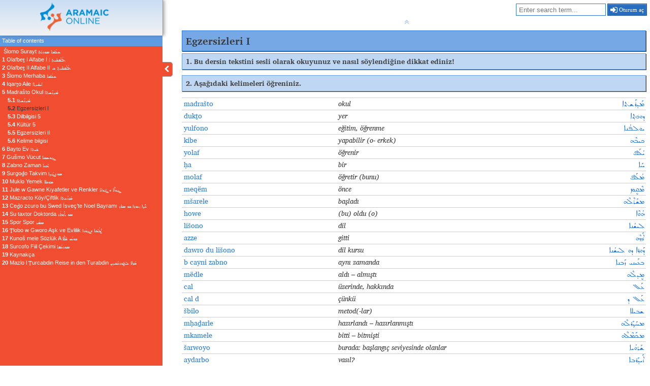

--- FILE ---
content_type: text/html;charset=utf-8
request_url: https://textbook.surayt.com/tr/Level%20A/5.2?content-fragment-id=2298
body_size: 8278
content:
<!DOCTYPE html>
<html data-ui-locale='tr' lang='tr'>
<head>
<meta charset='utf-8'>
<meta content='width=device-width, initial-scale=1' name='viewport'>
<link href='/assets/favicon.ico?v=1.0' rel='icon'>
<link href='/font-awesome/css/font-awesome.css' rel='stylesheet' type='text/css'>
<link href='/assets/main.css' rel='stylesheet' type='text/css'>
<title>Šlomo Surayt</title>
</head>
<body class='user contents'>

<p id='admin-size-info'>Düzenleme ekranı, en az 450 piksel yatay alan gerektirir. Lütfen cihazınızı döndürün veya daha geniş ekranlı bir cihaz kullanın.</p>
<div id='grid-container'><div id='session-links'>
<form action='/tr/search' id='search_form' method='get'>
<input name='content_fragment[book]' type='hidden' value='Level A'>
<input name='query' placeholder='Enter search term...' type='search' value=''>
</form>

<a href='/tr/login?referer=/tr/Level A/5.2'>
<i class="fa fa-sign-in"></i>&nbsp;Oturum aç
</a>
</div>

<div id='logo'>
<a href='/'>
<img src='/assets/logo_kl.png'>
</a>
</div>

<nav id='sidebar'>
<a id='mobile-menu-button'><i class="fa fa-bars"></i></a>
<heading id='toc-heading'>Table of contents</heading>
<section id='toc' lang='tr'><ul class='level_1'>
  <li class='level_1'><span>Level A</span>
  <ul class='level_2'>
    <li class='level_2'><a href='/tr/Level%20A/0?content-fragment-id=2566' data-content-fragment-id='2566'>&nbsp;Šlomo Surayt ܫܠܳܡܐ ܣܘܪܝܰܬ</a>
    <ul class='level_3'>
      <li class='level_3'><a href='/tr/Level%20A/0.1?content-fragment-id=2567' data-content-fragment-id='2567'><span class='chapter'>I</span>&nbsp;Önsöz</a>
      <li class='level_3'><a href='/tr/Level%20A/0.2?content-fragment-id=2568' data-content-fragment-id='2568'><span class='chapter'>II</span>&nbsp;Tanımaların</a>
      <li class='level_3'><a href='/tr/Level%20A/0.3?content-fragment-id=2569' data-content-fragment-id='2569'><span class='chapter'>III</span>&nbsp;&nbsp;Abbreviations and Symbols</a>
      <li class='level_3'><a href='/tr/Level%20A/0.4?content-fragment-id=2570' data-content-fragment-id='2570'><span class='chapter'>IV</span>&nbsp;Giriş</a>
      <li class='level_3'><a href='/tr/Level%20A/0.5?content-fragment-id=2571' data-content-fragment-id='2571'><span class='chapter'>V</span>&nbsp;Kurs hakkında</a>
      <li class='level_3'><a href='/tr/Level%20A/0.6?content-fragment-id=2572' data-content-fragment-id='2572'><span class='chapter'>VI</span>&nbsp;Geçmişte Süryanice Öğreniminde Kullanılan Araçlar</a>
    </ul>
    </li>
    <li class='level_2'><a href='/tr/Level%20A/1?content-fragment-id=1967' data-content-fragment-id='1967'><span class='chapter'>1</span>&nbsp;Olafbeṯ I Alfabe I ܐܳܠܰܦܒܶܝܬ̣ ܐ</a>
    <ul class='level_3'>
      <li class='level_3'><a href='/tr/Level%20A/1.1?content-fragment-id=2273' data-content-fragment-id='2273'><span class='chapter'>1.1</span>&nbsp;Bir dil, iki alfabe</a>
      <li class='level_3'><a href='/tr/Level%20A/1.2?content-fragment-id=2274' data-content-fragment-id='2274'><span class='chapter'>1.2</span>&nbsp;Süryani yazılarındaki Süryanice</a>
      <li class='level_3'><a href='/tr/Level%20A/1.3?content-fragment-id=2275' data-content-fragment-id='2275'><span class='chapter'>1.3</span>&nbsp;Süryani Alfabesine Genel Bakış</a>
      <li class='level_3'><a href='/tr/Level%20A/1.4?content-fragment-id=2276' data-content-fragment-id='2276'><span class='chapter'>1.4</span>&nbsp;Süryanice Yazım Sistemi</a>
      <li class='level_3'><a href='/tr/Level%20A/1.5?content-fragment-id=2277' data-content-fragment-id='2277'><span class='chapter'>1.5</span>&nbsp;Egzersizleri</a>
      <li class='level_3'><a href='/tr/Level%20A/1.6?content-fragment-id=2278' data-content-fragment-id='2278'><span class='chapter'>1.6</span>&nbsp;Kelime bilgisi</a>
    </ul>
    </li>
    <li class='level_2'><a href='/tr/Level%20A/2?content-fragment-id=1968' data-content-fragment-id='1968'><span class='chapter'>2</span>&nbsp;Olafbeṯ II Alfabe II ܐܳܠܰܦܒܶܝܬ̣ ܒ</a>
    <ul class='level_3'>
      <li class='level_3'><a href='/tr/Level%20A/2.1?content-fragment-id=2279' data-content-fragment-id='2279'><span class='chapter'>2.1</span>&nbsp;Ses sistemi – sessiz harfler</a>
      <li class='level_3'><a href='/tr/Level%20A/2.2?content-fragment-id=2280' data-content-fragment-id='2280'><span class='chapter'>2.2</span>&nbsp;Sesli işaretleri</a>
      <li class='level_3'><a href='/tr/Level%20A/2.3?content-fragment-id=2281' data-content-fragment-id='2281'><span class='chapter'>2.3</span>&nbsp;Ses Bilgisi Sistemi - sessizler</a>
      <li class='level_3'><a href='/tr/Level%20A/2.4?content-fragment-id=2282' data-content-fragment-id='2282'><span class='chapter'>2.4</span>&nbsp;Yazma sisteminin karakteristik özellikleri</a>
      <li class='level_3'><a href='/tr/Level%20A/2.5?content-fragment-id=2283' data-content-fragment-id='2283'><span class='chapter'>2.5</span>&nbsp;Egzersizleri</a>
      <li class='level_3'><a href='/tr/Level%20A/2.6?content-fragment-id=2284' data-content-fragment-id='2284'><span class='chapter'>2.6</span>&nbsp;Kelime bilgisi</a>
    </ul>
    </li>
    <li class='level_2'><a href='/tr/Level%20A/3?content-fragment-id=1969' data-content-fragment-id='1969'><span class='chapter'>3</span>&nbsp;Šlomo Merhaba ܫܠܳܡܐ</a>
    <ul class='level_3'>
      <li class='level_3'><a href='/tr/Level%20A/3.1?content-fragment-id=2285' data-content-fragment-id='2285'><span class='chapter'>3.1</span>&nbsp;ܫܠܳܡܐ</a>
      <li class='level_3'><a href='/tr/Level%20A/3.2?content-fragment-id=2286' data-content-fragment-id='2286'><span class='chapter'>3.2</span>&nbsp;Egzersizleri I</a>
      <li class='level_3'><a href='/tr/Level%20A/3.3?content-fragment-id=2287' data-content-fragment-id='2287'><span class='chapter'>3.3</span>&nbsp;Dilbilgisi 3</a>
      <li class='level_3'><a href='/tr/Level%20A/3.4?content-fragment-id=2288' data-content-fragment-id='2288'><span class='chapter'>3.4</span>&nbsp;Kültür 3</a>
      <li class='level_3'><a href='/tr/Level%20A/3.5?content-fragment-id=2289' data-content-fragment-id='2289'><span class='chapter'>3.5</span>&nbsp;Egzersizleri II</a>
      <li class='level_3'><a href='/tr/Level%20A/3.6?content-fragment-id=2290' data-content-fragment-id='2290'><span class='chapter'>3.6</span>&nbsp;Kelime bilgisi</a>
    </ul>
    </li>
    <li class='level_2'><a href='/tr/Level%20A/4?content-fragment-id=1970' data-content-fragment-id='1970'><span class='chapter'>4</span>&nbsp;Iqarṯo Aile ܐܝܩܰܪܬ݂ܐ</a>
    <ul class='level_3'>
      <li class='level_3'><a href='/tr/Level%20A/4.1?content-fragment-id=2291' data-content-fragment-id='2291'><span class='chapter'>4.1</span>&nbsp;ܐܝܩܰܪܬ̣ܐ</a>
      <li class='level_3'><a href='/tr/Level%20A/4.2?content-fragment-id=2292' data-content-fragment-id='2292'><span class='chapter'>4.2</span>&nbsp;Egzersizleri I</a>
      <li class='level_3'><a href='/tr/Level%20A/4.3?content-fragment-id=2293' data-content-fragment-id='2293'><span class='chapter'>4.3</span>&nbsp;Dilbilgisi 4</a>
      <li class='level_3'><a href='/tr/Level%20A/4.4?content-fragment-id=2294' data-content-fragment-id='2294'><span class='chapter'>4.4</span>&nbsp;Kültür 4</a>
      <li class='level_3'><a href='/tr/Level%20A/4.5?content-fragment-id=2295' data-content-fragment-id='2295'><span class='chapter'>4.5</span>&nbsp;Egzersizleri II</a>
      <li class='level_3'><a href='/tr/Level%20A/4.6?content-fragment-id=2296' data-content-fragment-id='2296'><span class='chapter'>4.6</span>&nbsp;Kelime bilgisi</a>
    </ul>
    </li>
    <li class='level_2'><a href='/tr/Level%20A/5?content-fragment-id=1971' data-content-fragment-id='1971'><span class='chapter'>5</span>&nbsp;Madrašto Okul ܡܰܕܪܰܫܬܐ</a>
    <ul class='level_3'>
      <li class='level_3'><a href='/tr/Level%20A/5.1?content-fragment-id=2297' data-content-fragment-id='2297'><span class='chapter'>5.1</span>&nbsp;ܡܰܕܪܰܫܬܐ</a>
      <li class='level_3'><a class='active' href='/tr/Level%20A/5.2?content-fragment-id=2298' data-content-fragment-id='2298'><span class='chapter'>5.2</span>&nbsp;Egzersizleri I</a>
      <li class='level_3'><a class='next' href='/tr/Level%20A/5.3?content-fragment-id=2299' data-content-fragment-id='2299'><span class='chapter'>5.3</span>&nbsp;Dilbilgisi 5</a>
      <li class='level_3'><a class='next' href='/tr/Level%20A/5.4?content-fragment-id=2300' data-content-fragment-id='2300'><span class='chapter'>5.4</span>&nbsp;Kültür 5</a>
      <li class='level_3'><a class='next' href='/tr/Level%20A/5.5?content-fragment-id=2301' data-content-fragment-id='2301'><span class='chapter'>5.5</span>&nbsp;Egzersizleri II</a>
      <li class='level_3'><a class='next' href='/tr/Level%20A/5.6?content-fragment-id=2303' data-content-fragment-id='2303'><span class='chapter'>5.6</span>&nbsp;Kelime bilgisi</a>
    </ul>
    </li>
    <li class='level_2'><a href='/tr/Level%20A/6?content-fragment-id=1972' data-content-fragment-id='1972'><span class='chapter'>6</span>&nbsp;Bayto Ev ܒܰܝܬܐ</a>
    <ul class='level_3'>
      <li class='level_3'><a href='/tr/Level%20A/6.1?content-fragment-id=2306' data-content-fragment-id='2306'><span class='chapter'>6.1</span>&nbsp;ܒܰܝܬܐ</a>
      <li class='level_3'><a href='/tr/Level%20A/6.2?content-fragment-id=2307' data-content-fragment-id='2307'><span class='chapter'>6.2</span>&nbsp;Dilbilgisi 6</a>
      <li class='level_3'><a href='/tr/Level%20A/6.3?content-fragment-id=2308' data-content-fragment-id='2308'><span class='chapter'>6.3</span>&nbsp;Kültür 6</a>
      <li class='level_3'><a href='/tr/Level%20A/6.4?content-fragment-id=2309' data-content-fragment-id='2309'><span class='chapter'>6.4</span>&nbsp;Egzersizler</a>
      <li class='level_3'><a href='/tr/Level%20A/6.5?content-fragment-id=2310' data-content-fragment-id='2310'><span class='chapter'>6.5</span>&nbsp;Kelime bilgisi</a>
    </ul>
    </li>
    <li class='level_2'><a href='/tr/Level%20A/7?content-fragment-id=1973' data-content-fragment-id='1973'><span class='chapter'>7</span>&nbsp;Gušmo Vücut ܓܘܫܡܐ</a>
    <ul class='level_3'>
      <li class='level_3'><a href='/tr/Level%20A/7.1?content-fragment-id=2312' data-content-fragment-id='2312'><span class='chapter'>7.1</span>&nbsp;ܓܘܫܡܐ</a>
      <li class='level_3'><a href='/tr/Level%20A/7.2?content-fragment-id=2313' data-content-fragment-id='2313'><span class='chapter'>7.2</span>&nbsp;Dilbilgisi 7</a>
      <li class='level_3'><a href='/tr/Level%20A/7.3?content-fragment-id=2314' data-content-fragment-id='2314'><span class='chapter'>7.3</span>&nbsp;Kültür 7</a>
      <li class='level_3'><a href='/tr/Level%20A/7.4?content-fragment-id=2315' data-content-fragment-id='2315'><span class='chapter'>7.4</span>&nbsp;Egzersizleri</a>
      <li class='level_3'><a href='/tr/Level%20A/7.5?content-fragment-id=2316' data-content-fragment-id='2316'><span class='chapter'>7.5</span>&nbsp;Kelime bilgisi</a>
    </ul>
    </li>
    <li class='level_2'><a href='/tr/Level%20A/8?content-fragment-id=1974' data-content-fragment-id='1974'><span class='chapter'>8</span>&nbsp;Zabno Zaman ܙܰܒܢܐ</a>
    <ul class='level_3'>
      <li class='level_3'><a href='/tr/Level%20A/8.1?content-fragment-id=2317' data-content-fragment-id='2317'><span class='chapter'>8.1</span>&nbsp;ܙܰܒܢܐ</a>
      <li class='level_3'><a href='/tr/Level%20A/8.2?content-fragment-id=2318' data-content-fragment-id='2318'><span class='chapter'>8.2</span>&nbsp;Dilbilgisi 8</a>
      <li class='level_3'><a href='/tr/Level%20A/8.3?content-fragment-id=2319' data-content-fragment-id='2319'><span class='chapter'>8.3</span>&nbsp;Kültür 8</a>
      <li class='level_3'><a href='/tr/Level%20A/8.4?content-fragment-id=2320' data-content-fragment-id='2320'><span class='chapter'>8.4</span>&nbsp;Sayma</a>
      <li class='level_3'><a href='/tr/Level%20A/8.5?content-fragment-id=2321' data-content-fragment-id='2321'><span class='chapter'>8.5</span>&nbsp;Saat</a>
      <li class='level_3'><a href='/tr/Level%20A/8.6?content-fragment-id=2322' data-content-fragment-id='2322'><span class='chapter'>8.6</span>&nbsp;Egzersizleri</a>
      <li class='level_3'><a href='/tr/Level%20A/8.7?content-fragment-id=2323' data-content-fragment-id='2323'><span class='chapter'>8.7</span>&nbsp;Kelime bilgisi</a>
    </ul>
    </li>
    <li class='level_2'><a href='/tr/Level%20A/9?content-fragment-id=1979' data-content-fragment-id='1979'><span class='chapter'>9</span>&nbsp;Surgoḏo Takvim ܣܘܪܓܳܕ݂ܐ</a>
    <ul class='level_3'>
      <li class='level_3'><a href='/tr/Level%20A/9.1?content-fragment-id=2326' data-content-fragment-id='2326'><span class='chapter'>9.1</span>&nbsp;ܣܘܪܓܳܕܐ</a>
      <li class='level_3'><a href='/tr/Level%20A/9.2?content-fragment-id=2327' data-content-fragment-id='2327'><span class='chapter'>9.2</span>&nbsp;Dilbilgisi 9</a>
      <li class='level_3'><a href='/tr/Level%20A/9.3?content-fragment-id=2328' data-content-fragment-id='2328'><span class='chapter'>9.3</span>&nbsp;Kültür 9</a>
      <li class='level_3'><a href='/tr/Level%20A/9.4?content-fragment-id=2329' data-content-fragment-id='2329'><span class='chapter'>9.4</span>&nbsp;Egzersizleri</a>
      <li class='level_3'><a href='/tr/Level%20A/9.5?content-fragment-id=2330' data-content-fragment-id='2330'><span class='chapter'>9.5</span>&nbsp;Kelime bilgisi</a>
    </ul>
    </li>
    <li class='level_2'><a href='/tr/Level%20A/10?content-fragment-id=1980' data-content-fragment-id='1980'><span class='chapter'>10</span>&nbsp;Muklo Yemek ܡܘܟܠܐ</a>
    <ul class='level_3'>
      <li class='level_3'><a href='/tr/Level%20A/10.1?content-fragment-id=2332' data-content-fragment-id='2332'><span class='chapter'>10.1</span>&nbsp;ܡܘܟܠܐ</a>
      <li class='level_3'><a href='/tr/Level%20A/10.2?content-fragment-id=2333' data-content-fragment-id='2333'><span class='chapter'>10.2</span>&nbsp;Egzersizleri I</a>
      <li class='level_3'><a href='/tr/Level%20A/10.3?content-fragment-id=2334' data-content-fragment-id='2334'><span class='chapter'>10.3</span>&nbsp;Dilbilgisi 10</a>
      <li class='level_3'><a href='/tr/Level%20A/10.4?content-fragment-id=2335' data-content-fragment-id='2335'><span class='chapter'>10.4</span>&nbsp;Kültür 10</a>
      <li class='level_3'><a href='/tr/Level%20A/10.5?content-fragment-id=2336' data-content-fragment-id='2336'><span class='chapter'>10.5</span>&nbsp;Egzersizleri II</a>
      <li class='level_3'><a href='/tr/Level%20A/10.6?content-fragment-id=2337' data-content-fragment-id='2337'><span class='chapter'>10.6</span>&nbsp;Kelime bilgisi</a>
    </ul>
    </li>
    <li class='level_2'><a href='/tr/Level%20A/11?content-fragment-id=1981' data-content-fragment-id='1981'><span class='chapter'>11</span>&nbsp;Jule w Gawne Kıyafetler ve Renkler ܔܘܠܶܐ ܘ ܓܰܘܢܶܐ</a>
    <ul class='level_3'>
      <li class='level_3'><a href='/tr/Level%20A/11.1?content-fragment-id=2341' data-content-fragment-id='2341'><span class='chapter'>11.1</span>&nbsp;ܔܘܠܶܐ ܘ ܓܰܘܢܶܐ</a>
      <li class='level_3'><a href='/tr/Level%20A/11.2?content-fragment-id=2342' data-content-fragment-id='2342'><span class='chapter'>11.2</span>&nbsp;Dilbilgisi 11</a>
      <li class='level_3'><a href='/tr/Level%20A/11.3?content-fragment-id=2343' data-content-fragment-id='2343'><span class='chapter'>11.3</span>&nbsp;Kültür 11</a>
      <li class='level_3'><a href='/tr/Level%20A/11.4?content-fragment-id=2344' data-content-fragment-id='2344'><span class='chapter'>11.4</span>&nbsp;Egzersizleri</a>
      <li class='level_3'><a href='/tr/Level%20A/11.5?content-fragment-id=2345' data-content-fragment-id='2345'><span class='chapter'>11.5</span>&nbsp;Kelime bilgisi</a>
    </ul>
    </li>
    <li class='level_2'><a href='/tr/Level%20A/12?content-fragment-id=1982' data-content-fragment-id='1982'><span class='chapter'>12</span>&nbsp;Mazracto Köy/Çiftlik ܡܰܙܪܰܥܬܐ</a>
    <ul class='level_3'>
      <li class='level_3'><a href='/tr/Level%20A/12.1?content-fragment-id=2350' data-content-fragment-id='2350'><span class='chapter'>12.1</span>&nbsp;ܡܰܙܪܰܥܬܐ</a>
      <li class='level_3'><a href='/tr/Level%20A/12.2?content-fragment-id=2351' data-content-fragment-id='2351'><span class='chapter'>12.2</span>&nbsp;Egzersizleri I</a>
      <li class='level_3'><a href='/tr/Level%20A/12.3?content-fragment-id=2352' data-content-fragment-id='2352'><span class='chapter'>12.3</span>&nbsp;Dilbilgisi 12</a>
      <li class='level_3'><a href='/tr/Level%20A/12.4?content-fragment-id=2354' data-content-fragment-id='2354'><span class='chapter'>12.4</span>&nbsp;Kültür 12</a>
      <li class='level_3'><a href='/tr/Level%20A/12.5?content-fragment-id=2356' data-content-fragment-id='2356'><span class='chapter'>12.5</span>&nbsp;Egzersizleri II</a>
      <li class='level_3'><a href='/tr/Level%20A/12.6?content-fragment-id=2357' data-content-fragment-id='2357'><span class='chapter'>12.6</span>&nbsp;Kelime bilgisi</a>
    </ul>
    </li>
    <li class='level_2'><a href='/tr/Level%20A/13?content-fragment-id=1983' data-content-fragment-id='1983'><span class='chapter'>13</span>&nbsp;Ceḏo zcuro bu Swed İsveç’te Noel Bayramı ܥܶܕ݂ܐ ܙܥܘܪܐ ܒܘ ܣܘܶܕ</a>
    <ul class='level_3'>
      <li class='level_3'><a href='/tr/Level%20A/13.1?content-fragment-id=2575' data-content-fragment-id='2575'><span class='chapter'>13.1</span>&nbsp;ܥܶܕ݂ܐ ܙܥܘܪܐ ܒܘ ܣܘܶܕ</a>
      <li class='level_3'><a href='/tr/Level%20A/13.2?content-fragment-id=2576' data-content-fragment-id='2576'><span class='chapter'>13.2</span>&nbsp;&nbsp;Egzersizleri I</a>
      <li class='level_3'><a href='/tr/Level%20A/13.3?content-fragment-id=2577' data-content-fragment-id='2577'><span class='chapter'>13.3</span>&nbsp;&nbsp;Dilbilgisi 13</a>
      <li class='level_3'><a href='/tr/Level%20A/13.4?content-fragment-id=2579' data-content-fragment-id='2579'><span class='chapter'>13.4</span>&nbsp;&nbsp;Egzersizleri II</a>
      <li class='level_3'><a href='/tr/Level%20A/13.5?content-fragment-id=2578' data-content-fragment-id='2578'><span class='chapter'>13.5</span>&nbsp;&nbsp;Kültür 13</a>
      <li class='level_3'><a href='/tr/Level%20A/13.6?content-fragment-id=2580' data-content-fragment-id='2580'><span class='chapter'>13.6</span>&nbsp;Kelime Bilgisi</a>
    </ul>
    </li>
    <li class='level_2'><a href='/tr/Level%20A/14?content-fragment-id=1984' data-content-fragment-id='1984'><span class='chapter'>14</span>&nbsp;Su taxtor Doktorda ܣܘ ܬܰܟ݂ܬܳܪ</a>
    <ul class='level_3'>
      <li class='level_3'><a href='/tr/Level%20A/14.1?content-fragment-id=2581' data-content-fragment-id='2581'><span class='chapter'>14.1</span>&nbsp;ܣܘ ܬܰܟ݂ܬܳܪ</a>
      <li class='level_3'><a href='/tr/Level%20A/14.2?content-fragment-id=2582' data-content-fragment-id='2582'><span class='chapter'>14.2</span>&nbsp;Egzersizler I</a>
      <li class='level_3'><a href='/tr/Level%20A/14.3?content-fragment-id=2583' data-content-fragment-id='2583'><span class='chapter'>14.3</span>&nbsp;Dilbilgisi 14</a>
      <li class='level_3'><a href='/tr/Level%20A/14.4?content-fragment-id=2584' data-content-fragment-id='2584'><span class='chapter'>14.4</span>&nbsp;Egzersizleri II</a>
      <li class='level_3'><a href='/tr/Level%20A/14.5?content-fragment-id=2585' data-content-fragment-id='2585'><span class='chapter'>14.5</span>&nbsp;&nbsp;Kültür 14</a>
      <li class='level_3'><a href='/tr/Level%20A/14.6?content-fragment-id=2586' data-content-fragment-id='2586'><span class='chapter'>14.6</span>&nbsp;&nbsp;Kelime Bilgisi</a>
    </ul>
    </li>
    <li class='level_2'><a href='/tr/Level%20A/15?content-fragment-id=1985' data-content-fragment-id='1985'><span class='chapter'>15</span>&nbsp;Spor Spor ܣܦ݁ܳܪ</a>
    <ul class='level_3'>
      <li class='level_3'><a href='/tr/Level%20A/15.1?content-fragment-id=2587' data-content-fragment-id='2587'><span class='chapter'>15.1</span>&nbsp;ܣܦ݁ܳܪ</a>
      <li class='level_3'><a href='/tr/Level%20A/15.2?content-fragment-id=2588' data-content-fragment-id='2588'><span class='chapter'>15.2</span>&nbsp;Egzersizleri I</a>
      <li class='level_3'><a href='/tr/Level%20A/15.3?content-fragment-id=2589' data-content-fragment-id='2589'><span class='chapter'>15.3</span>&nbsp;&nbsp;Dilbilgisi 15</a>
      <li class='level_3'><a href='/tr/Level%20A/15.4?content-fragment-id=2590' data-content-fragment-id='2590'><span class='chapter'>15.4</span>&nbsp;&nbsp;Egzersizleri II</a>
      <li class='level_3'><a href='/tr/Level%20A/15.5?content-fragment-id=2591' data-content-fragment-id='2591'><span class='chapter'>15.5</span>&nbsp;&nbsp;Kültür 15</a>
      <li class='level_3'><a href='/tr/Level%20A/15.6?content-fragment-id=2592' data-content-fragment-id='2592'><span class='chapter'>15.6</span>&nbsp;&nbsp;Kelime Bilgisi</a>
    </ul>
    </li>
    <li class='level_2'><a href='/tr/Level%20A/16?content-fragment-id=1986' data-content-fragment-id='1986'><span class='chapter'>16</span>&nbsp;Ṭlobo w Gworo Aşk ve Evlilik ܛܠܳܒܐ ܘܓܘܳܪܐ</a>
    <ul class='level_3'>
      <li class='level_3'><a href='/tr/Level%20A/16.1?content-fragment-id=2593' data-content-fragment-id='2593'><span class='chapter'>16.1</span>&nbsp;ܚܘܒܐ ܘܓܘܳܪܐ</a>
      <li class='level_3'><a href='/tr/Level%20A/16.2?content-fragment-id=2594' data-content-fragment-id='2594'><span class='chapter'>16.2</span>&nbsp;&nbsp;Egzersizleri I</a>
      <li class='level_3'><a href='/tr/Level%20A/16.3?content-fragment-id=2595' data-content-fragment-id='2595'><span class='chapter'>16.3</span>&nbsp;&nbsp;Dilbilgisi 16</a>
      <li class='level_3'><a href='/tr/Level%20A/16.4?content-fragment-id=2596' data-content-fragment-id='2596'><span class='chapter'>16.4</span>&nbsp;&nbsp;Egzersizleri II</a>
      <li class='level_3'><a href='/tr/Level%20A/16.5?content-fragment-id=2597' data-content-fragment-id='2597'><span class='chapter'>16.5</span>&nbsp;&nbsp;Kültür 16</a>
      <li class='level_3'><a href='/tr/Level%20A/16.6?content-fragment-id=2598' data-content-fragment-id='2598'><span class='chapter'>16.6</span>&nbsp;&nbsp;Kelime Bilgisi</a>
    </ul>
    </li>
    <li class='level_2'><a href='/tr/Level%20A/17?content-fragment-id=2599' data-content-fragment-id='2599'><span class='chapter'>17</span>&nbsp;Kunoš mele Sözlük A ܟܘܢܳܫ ܡܶܠܶܐ</a>
    <li class='level_2'><a href='/tr/Level%20A/18?content-fragment-id=1987' data-content-fragment-id='1987'><span class='chapter'>18</span>&nbsp;Surcofo Fiil Çekimi ܣܘܪܥܳܦܐ</a>
    <li class='level_2'><a href='/tr/Level%20A/19?content-fragment-id=2600' data-content-fragment-id='2600'><span class='chapter'>19</span>&nbsp;Kaynakça</a>
    <li class='level_2'><a href='/tr/Level%20A/20?content-fragment-id=2821' data-content-fragment-id='2821'><span class='chapter'>20</span>&nbsp;Mazlo l Ṭurcabdin Reise in den Turabdin ܡܰܙܠܐ ܠܛܘܪܥܰܒܕܝܢ</a>
  </ul>
  </li>
</li></ul></section>

</nav>

<div id='content' lang='tr'>
<a id='sidebar-handle'><i class="fa fa-chevron-left"></i></a>
<a class='nav-links' href='#' id='prev'><i class="fa fa-angle-double-up"></i></a>
<main id='articles'>
<article class='fragment_2298'>
<header><table>
<tbody>
<tr>
<td><strong>Egzersizleri I<br /></strong></td>
</tr>
</tbody>
</table></header>
<section><table class="darkblue-lighter header_table h3">
<tbody>
<tr>
<td><strong>1. </strong><strong><strong>Bu dersin tekstini sesli olarak okuyunuz ve nasıl söylendiğine dikkat ediniz</strong>!</strong></td>
</tr>
</tbody>
</table>
<table class="darkblue-lighter header_table h3">
<tbody>
<tr>
<td><strong>2. </strong><strong>Aşağıdaki kelimeleri öğreniniz</strong><strong>.</strong></td>
</tr>
</tbody>
</table>
<table class=" no_header_row three_columns">
<tbody>
<tr>
<td><a class="file" href="../files/16868.mp3">madrašto</a></td>
<td><em><em>okul</em></em></td>
<td style="text-align: right;"><span dir="rtl" lang="syr"><a class="file" lang="syr" href="../files/16869.mp3">ܡܰܕܪܰܫܬܐ</a></span></td>
</tr>
<tr>
<td><a class="file" href="../files/16870.mp3">dukṯo</a></td>
<td><em><em>yer</em></em></td>
<td style="text-align: right;"><span dir="rtl" lang="syr"><a class="file" lang="syr" href="../files/16871.mp3">ܕܘܟܬ݂ܐ</a></span></td>
</tr>
<tr>
<td><a class="file" href="../files/16872.mp3">yulfono</a></td>
<td><em><em>eğitim, öğrenme</em></em></td>
<td style="text-align: right;"><span dir="rtl" lang="syr"><a class="file" lang="syr" href="../files/16873.mp3">ܝܘܠܦܳܢܐ</a></span></td>
</tr>
<tr>
<td><a class="file" href="../files/16874.mp3">kibe</a></td>
<td><em><em>yapabilir (o- erkek)</em></em></td>
<td style="text-align: right;"><span dir="rtl" lang="syr"><a class="file" lang="syr" href="../files/16875.mp3">ܟܝܒܶܗ</a></span></td>
</tr>
<tr>
<td><a class="file" href="../files/16876.mp3">yolaf</a></td>
<td><em><em>öğrenir</em></em></td>
<td style="text-align: right;"><span dir="rtl" lang="syr"><a class="file" lang="syr" href="../files/16877.mp3">ܝܳܠܰܦ</a></span></td>
</tr>
<tr>
<td><a class="file" href="../files/16878.mp3">ḥa</a></td>
<td><em><em>bir</em></em></td>
<td style="text-align: right;"><span dir="rtl" lang="syr"><a class="file" lang="syr" href="../files/16879.mp3">ܚܰܐ</a></span></td>
</tr>
<tr>
<td><a class="file" href="../files/16880.mp3">molaf</a></td>
<td><em><em>öğretir (bunu)</em></em></td>
<td style="text-align: right;"><span dir="rtl" lang="syr"><a class="file" lang="syr" href="../files/16881.mp3">ܡܳܠܰܦ</a></span></td>
</tr>
<tr>
<td><a class="file" href="../files/16882.mp3">meqëm</a></td>
<td><em><em>önce</em></em></td>
<td style="text-align: right;"><span dir="rtl" lang="syr"><a class="file" lang="syr" href="../files/16883.mp3">ܡܶܩܷܡ</a></span></td>
</tr>
<tr>
<td><a class="file" href="../files/16884.mp3">mšarele</a></td>
<td><em><em>başladı</em></em></td>
<td style="text-align: right;"><span dir="rtl" lang="syr"><a class="file" lang="syr" href="../files/16885.mp3">ܡܫܰܪܶܠܶܗ</a></span></td>
</tr>
<tr>
<td><a class="file" href="../files/16886.mp3">howe</a></td>
<td><em><em>(bu) oldu (o)</em></em></td>
<td style="text-align: right;"><span dir="rtl" lang="syr"><a class="file" lang="syr" href="../files/16887.mp3">ܗܳܘܶܐ</a></span></td>
</tr>
<tr>
<td><a class="file" href="../files/16888.mp3">lišono </a></td>
<td><em><em>dil</em></em></td>
<td style="text-align: right;"><span dir="rtl" lang="syr"><a class="file" lang="syr" href="../files/16889.mp3">ܠܝܫܳܢܐ</a></span></td>
</tr>
<tr>
<td><a class="file" href="../files/16890.mp3">azze</a></td>
<td><em><em>gitti</em></em></td>
<td style="text-align: right;"><span dir="rtl" lang="syr"><a class="file" lang="syr" href="../files/16891.mp3">ܐܰܙܙܶܗ</a></span></td>
</tr>
<tr>
<td><a class="file" href="../files/16892.mp3">dawro du lišono</a></td>
<td><em><em>dil kursu</em></em></td>
<td style="text-align: right;"><span dir="rtl" lang="syr"><a class="file" lang="syr" href="../files/16893.mp3">ܕܰܘܪܐ ܕܘ ܠܝܫܳܢܐ</a></span></td>
</tr>
<tr>
<td><a class="file" href="../files/16894.mp3">b cayni zabno</a></td>
<td><em><em>aynı zamanda</em></em></td>
<td style="text-align: right;"><span dir="rtl" lang="syr"><a class="file" lang="syr" href="../files/16895.mp3">ܒܥܰܝܢܝ ܙܰܒܢܐ</a></span></td>
</tr>
<tr>
<td><a class="file" href="../files/16896.mp3">mëdle</a></td>
<td><em><em>aldı – almıştı</em></em></td>
<td style="text-align: right;"><span dir="rtl" lang="syr"><a class="file" lang="syr" href="../files/16897.mp3">ܡܷܕܠܶܗ</a></span></td>
</tr>
<tr>
<td><a class="file" href="../files/16898.mp3">cal</a></td>
<td><em><em>üzerinde, hakkında</em> </em></td>
<td style="text-align: right;"><span dir="rtl" lang="syr"><a class="file" lang="syr" href="../files/16899.mp3">ܥܰܠ</a></span></td>
</tr>
<tr>
<td><a class="file" href="../files/16900.mp3">cal d</a></td>
<td><em><em>çünkü</em></em></td>
<td style="text-align: right;"><span dir="rtl" lang="syr"><a class="file" lang="syr" href="../files/16901.mp3">ܥܰܠ ܕ</a></span></td>
</tr>
<tr>
<td><a class="file" href="../files/16902.mp3">šbilo</a></td>
<td><em><em>metod(-lar)</em></em></td>
<td style="text-align: right;"><span dir="rtl" lang="syr"><a class="file" lang="syr" href="../files/16903.mp3">ܫܒܝܠܐ</a></span></td>
</tr>
<tr>
<td><a class="file" href="../files/16904.mp3">mḥaḏarle</a></td>
<td><em><em>hazırlandı – hazırlanmıştı</em></em></td>
<td style="text-align: right;"><span dir="rtl" lang="syr"><a class="file" lang="syr" href="../files/16905.mp3">ܡܚܰܕ݂ܰܪܠܶܗ</a></span></td>
</tr>
<tr>
<td><a class="file" href="../files/16906.mp3">mkamele</a></td>
<td><em><em>bitti – bitmişti</em></em></td>
<td style="text-align: right;"><span dir="rtl" lang="syr"><a class="file" lang="syr" href="../files/16907.mp3">ܡܟܰܡܶܠܶܗ</a></span></td>
</tr>
<tr>
<td><a class="file" href="../files/16908.mp3">šarwoyo</a></td>
<td><em><em>burada: başlangıç seviyesinde olanlar</em></em></td>
<td style="text-align: right;"><span dir="rtl" lang="syr"><a class="file" lang="syr" href="../files/16909.mp3">ܫܰܪܘܳܝܐ</a></span></td>
</tr>
<tr>
<td><a class="file" href="../files/16910.mp3">aydarbo</a></td>
<td><em><em>vasıl?</em></em></td>
<td style="text-align: right;"><span dir="rtl" lang="syr"><a class="file" lang="syr" href="../files/16911.mp3">ܐܰܝܕܰܪܒܐ</a></span></td>
</tr>
<tr>
<td><a class="file" href="../files/16912.mp3">mawḏac ruḥe</a></td>
<td><em><em>kendini tanıtır (o-erkek)</em></em></td>
<td style="text-align: right;"><span dir="rtl" lang="syr"><a class="file" lang="syr" href="../files/16913.mp3">ܡܰܘܕ݂ܰܥ ܪܘܚܶܗ</a></span></td>
</tr>
<tr>
<td><a class="file" href="../files/16914.mp3">yalëf</a></td>
<td><em>öğrendi – öğrenmiştir</em></td>
<td style="text-align: right;"><span dir="rtl" lang="syr"><a class="file" lang="syr" href="../files/16915.mp3">ܝܰܠܷܦ</a></span></td>
</tr>
<tr>
<td><a class="file" href="../files/16916.mp3">obe w šoqal (cam)</a></td>
<td><em><em>sosyalleşir (bununlar, bu şekilde)</em></em></td>
<td style="text-align: right;"><span dir="rtl" lang="syr"><a class="file" lang="syr" href="../files/16917.mp3">ܐܳܒܶܐ ܘܫܳܩܰܠ (ܥܰܡ)</a></span></td>
</tr>
<tr>
<td><a class="file" href="../files/16918.mp3">cam</a></td>
<td><em><em>beraber, birlikte</em></em></td>
<td style="text-align: right;"><span dir="rtl" lang="syr"><a class="file" lang="syr" href="../files/16919.mp3">ܥܰܡ</a></span></td>
</tr>
<tr>
<td><a class="file" href="../files/16920.mp3">noše</a></td>
<td><em><em>insanlar</em></em></td>
<td style="text-align: right;"><span dir="rtl" lang="syr"><a class="file" lang="syr" href="../files/16921.mp3">ܢܳܫܶܐ</a></span></td>
</tr>
<tr>
<td><a class="file" href="../files/16922.mp3">ġalabe</a></td>
<td><em><em>çok, bir sürü, pek çok</em></em></td>
<td style="text-align: right;"><span dir="rtl" lang="syr"><a class="file" lang="syr" href="../files/16923.mp3">ܓ݂ܰܠܰܒܶܐ</a></span></td>
</tr>
<tr>
<td><a class="file" href="../files/16461.mp3">xud</a></td>
<td><em><em>gibi, bunun gibi, benzer</em></em></td>
<td style="text-align: right;"><span dir="rtl" lang="syr"><a class="file" lang="syr" href="../files/16924.mp3">ܟ݂ܘܕ</a></span></td>
</tr>
<tr>
<td><a class="file" href="../files/16925.mp3">korax</a></td>
<td><em>(<em>bunu) arar</em></em></td>
<td style="text-align: right;"><span dir="rtl" lang="syr"><a class="file" lang="syr" href="../files/16926.mp3">ܟܳܪܰܟ݂</a></span></td>
</tr>
<tr>
<td><a class="file" href="../files/16927.mp3">malfonuṯo</a></td>
<td><em><em>öğretmenlik pozisyonu</em></em></td>
<td style="text-align: right;"><span dir="rtl" lang="syr"><a class="file" lang="syr" href="../files/16928.mp3">ܡܰܠܦܳܢܘܬ݂ܐ</a></span></td>
</tr>
<tr>
<td><a class="file" href="../files/16929.mp3">qanyo</a></td>
<td><em><em>kalem</em></em></td>
<td style="text-align: right;"><span dir="rtl" lang="syr"><a class="file" lang="syr" href="../files/16930.mp3">ܩܰܢܝܐ</a></span></td>
</tr>
<tr>
<td><a class="file" href="../files/16931.mp3">kṯowo</a></td>
<td><em><em>kitap</em></em></td>
<td style="text-align: right;"><span dir="rtl" lang="syr"><a class="file" lang="syr" href="../files/16932.mp3">ܟܬ݂ܳܘܐ</a></span></td>
</tr>
<tr>
<td><a class="file" href="../files/16933.mp3">daftar</a></td>
<td><em><em>defter</em></em></td>
<td style="text-align: right;"><span dir="rtl" lang="syr"><a class="file" lang="syr" href="../files/16934.mp3">ܕܰܦܬܰܪ</a></span></td>
</tr>
<tr>
<td><a class="file" href="../files/16935.mp3">luḥo</a></td>
<td><em><em>tahta</em></em></td>
<td style="text-align: right;"><span dir="rtl" lang="syr"><a class="file" lang="syr" href="../files/16936.mp3">ܠܘܚܐ</a></span></td>
</tr>
<tr>
<td><a class="file" href="../files/16937.mp3">malfono</a></td>
<td><em><em>öğretmen (erkek)</em></em></td>
<td style="text-align: right;"><span dir="rtl" lang="syr"><a class="file" lang="syr" href="../files/16938.mp3"> ܡܰܠܦܳܢܐ</a></span></td>
</tr>
<tr>
<td><a class="file" href="../files/16939.mp3">malfoniṯo</a></td>
<td><em><em>öğretmen (kadın)</em></em></td>
<td style="text-align: right;"><span dir="rtl" lang="syr"><a class="file" lang="syr" href="../files/16940.mp3">ܡܰܠܦܳܢܝܬ݂ܐ</a></span></td>
</tr>
<tr>
<td><a class="file" href="../files/16941.mp3">sëdro</a></td>
<td><em><em>sınıf, sınıf odası</em></em></td>
<td style="text-align: right;"><span dir="rtl" lang="syr"><a class="file" lang="syr" href="../files/16942.mp3">ܣܷܕܪܐ</a></span></td>
</tr>
<tr>
<td><a class="file" href="../files/16943.mp3">laḥayto</a></td>
<td><em><em>silgi</em></em></td>
<td style="text-align: right;"><span dir="rtl" lang="syr"><a class="file" lang="syr" href="../files/16944.mp3">ܠܰܚܰܝܬܐ</a></span></td>
</tr>
<tr>
<td><a class="file" href="../files/16945.mp3">čanṭa</a></td>
<td><em><em>çanta</em></em></td>
<td style="text-align: right;"><span dir="rtl" lang="syr"><a class="file" lang="syr" href="../files/16946.mp3">ܫ̰ܰܢܛܰܐ</a></span></td>
</tr>
<tr>
<td><a class="file" href="../files/16947.mp3">ṭëbliṯo</a></td>
<td><em><em>masa</em></em></td>
<td style="text-align: right;"><span dir="rtl" lang="syr"><a class="file" lang="syr" href="../files/16948.mp3">ܛܷܒܠܝܬ݂ܐ</a></span></td>
</tr>
<tr>
<td><a class="file" href="../files/16949.mp3">qrayto</a></td>
<td><em><em>okumak</em></em></td>
<td style="text-align: right;"><span dir="rtl" lang="syr"><a class="file" lang="syr" href="../files/16950.mp3">ܩܪܰܝܬܐ</a></span></td>
</tr>
<tr>
<td><a class="file" href="../files/16951.mp3">kṯawto</a></td>
<td><em><em>yazmak</em></em></td>
<td style="text-align: right;"><span dir="rtl" lang="syr"><a class="file" lang="syr" href="../files/16952.mp3">ܟܬ݂ܰܘܬܐ</a></span></td>
</tr>
<tr>
<td><a class="file" href="../files/16953.mp3">hërgo</a></td>
<td><em><em>ders</em></em></td>
<td style="text-align: right;"><span dir="rtl" lang="syr"><a class="file" lang="syr" href="../files/16954.mp3">ܗܷܪܓܐ</a></span></td>
</tr>
<tr>
<td><a class="file" href="../files/16955.mp3">durošo</a></td>
<td><em><em>alıştırma</em></em></td>
<td style="text-align: right;"><span dir="rtl" lang="syr"><a class="file" lang="syr" href="../files/16956.mp3">ܕܘܪܳܫܐ</a></span></td>
</tr>
<tr>
<td><a class="file" href="../files/16957.mp3">ġer</a></td>
<td><em><em>diğerleri, başkaları</em></em></td>
<td style="text-align: right;"><span dir="rtl" lang="syr"><a class="file" lang="syr" href="../files/16958.mp3">ܓ݂ܶܪ</a></span></td>
</tr>
<tr>
<td><a class="file" href="../files/16959.mp3">maxlaṣ ruḥe</a></td>
<td><em><em>kendini korur. (burada) akıcı konuşur (bir dili)</em></em></td>
<td style="text-align: right;"><span dir="rtl" lang="syr"><a class="file" lang="syr" href="../files/16960.mp3">ܡܰܟ݂ܠܰܨ ܪܘܚܶܗ</a></span></td>
</tr>
<tr>
<td><a class="file" href="../files/16961.mp3">yolufe</a></td>
<td><em><em>öğrenciler</em> </em></td>
<td style="text-align: right;"><span dir="rtl" lang="syr"><a class="file" lang="syr" href="../files/16962.mp3">ܝܳܠܘܦܶܐ</a></span></td>
</tr>
<tr>
<td><a class="file" href="../files/16963.mp3">komaqwe</a></td>
<td><em><em>geliştirir</em></em></td>
<td style="text-align: right;"><span dir="rtl" lang="syr"><a class="file" lang="syr" href="../files/16964.mp3">ܟܳܡܰܩܘܶܐ</a></span></td>
</tr>
<tr>
<td><a class="file" href="../files/16965.mp3">miḏe d</a></td>
<td><em><em>çünkü</em></em></td>
<td style="text-align: right;"><span dir="rtl" lang="syr"><a class="file" lang="syr" href="../files/16966.mp3">ܡܝܕ݂ܶܐ ܕ</a></span></td>
</tr>
<tr>
<td><a class="file" href="../files/16967.mp3">frëšle</a></td>
<td><em><em>sınıfladı, sıraladı</em></em></td>
<td style="text-align: right;"><span dir="rtl" lang="syr"><a class="file" lang="syr" href="../files/16968.mp3">ܦܪܷܫܠܶܗ</a></span></td>
</tr>
<tr>
<td><a class="file" href="../files/16969.mp3">šabṯo</a></td>
<td><em><em>hafta</em></em></td>
<td style="text-align: right;"><span dir="rtl" lang="syr"><a class="file" lang="syr" href="../files/16970.mp3">ܫܰܒܬ݂ܐ</a></span></td>
</tr>
<tr>
<td><a class="file" href="../files/16971.mp3">yawmo</a></td>
<td><em><em>gün</em></em></td>
<td style="text-align: right;"><span dir="rtl" lang="syr"><a class="file" lang="syr" href="../files/16972.mp3">ܝܰܘܡܐ</a></span></td>
</tr>
<tr>
<td><a class="file" href="../files/16973.mp3">dilonoyo</a></td>
<td><em><em>özel</em></em></td>
<td style="text-align: right;"><span dir="rtl" lang="syr"><a class="file" lang="syr" href="../files/16974.mp3">ܕܝܠܳܢܳܝܐ</a></span></td>
</tr>
<tr>
<td><a class="file" href="../files/16975.mp3">ġalabe kore</a></td>
<td><em><em>sık sık</em></em></td>
<td style="text-align: right;"><span dir="rtl" lang="syr"><a class="file" lang="syr" href="../files/16976.mp3">ܓ݂ܰܠܰܒܶܐ ܟܳܪܶܐ</a></span></td>
</tr>
<tr>
<td><a class="file" href="../files/16977.mp3">kowe</a></td>
<td><em><em>o, olur</em> </em></td>
<td style="text-align: right;"><span dir="rtl" lang="syr"><a class="file" lang="syr" href="../files/16978.mp3">ܟܳܘܶܐ</a></span></td>
</tr>
<tr>
<td><a class="file" href="../files/16979.mp3">mamlo</a></td>
<td><em><em>konuşma, tartışma</em></em></td>
<td style="text-align: right;"><span dir="rtl" lang="syr"><a class="file" lang="syr" href="../files/16980.mp3">ܡܰܡܠܐ</a></span></td>
</tr>
<tr>
<td><a class="file" href="../files/16981.mp3">komšaylo</a></td>
<td><em><em>sorar (o-kadın)</em></em></td>
<td style="text-align: right;"><span dir="rtl" lang="syr"><a class="file" lang="syr" href="../files/16982.mp3">ܟܳܡܫܰܝܠܐ</a></span></td>
</tr>
<tr>
<td><a class="file" href="../files/16983.mp3">komšayal</a></td>
<td><em><em>sorar (o-erkek)</em></em></td>
<td style="text-align: right;"><span dir="rtl" lang="syr"><a class="file" lang="syr" href="../files/16984.mp3">ܟܳܡܫܰܝܰܠ</a></span></td>
</tr>
<tr>
<td><a class="file" href="../files/16985.mp3">qay</a></td>
<td><em><em>neden?</em></em></td>
<td style="text-align: right;"><span dir="rtl" lang="syr"><a class="file" lang="syr" href="../files/16986.mp3">ܩܰܝ</a></span></td>
</tr>
<tr>
<td><a class="file" href="../files/16987.mp3">komfane</a></td>
<td><em><em>o cevap verir (erkek)</em></em></td>
<td style="text-align: right;"><span dir="rtl" lang="syr"><a class="file" lang="syr" href="../files/16988.mp3">ܟܳܡܦܰܢܶܐ</a></span></td>
</tr>
<tr>
<td><a class="file" href="../files/16989.mp3">xoṯax</a></td>
<td><em><em>senin gibi (tekil</em>)</em></td>
<td style="text-align: right;"><span dir="rtl" lang="syr"><a class="file" lang="syr" href="../files/16990.mp3">ܟ݂ܳܬܰܟ݂</a></span></td>
</tr>
<tr>
<td><a class="file" href="../files/16991.mp3">hiya</a></td>
<td><em><em>o (dişil)</em></em></td>
<td style="text-align: right;"><span dir="rtl" lang="syr"><a class="file" lang="syr" href="../files/16992.mp3">ܗܝـܝܰܐ</a></span></td>
</tr>
<tr>
<td><a class="file" href="../files/16993.mp3">këmmo</a></td>
<td><em><em>o söyler, cevap verir (dişil)</em></em></td>
<td style="text-align: right;"><span dir="rtl" lang="syr"><a class="file" lang="syr" href="../files/16994.mp3">ܟܐܷܡܡܐ</a></span></td>
</tr>
<tr>
<td><a class="file" href="../files/16995.mp3">ḥawrone</a></td>
<td><em><em>arkadaşlar</em></em></td>
<td style="text-align: right;"><span dir="rtl" lang="syr"><a class="file" lang="syr" href="../files/16996.mp3">ܚܰܘܪܳܢܶܐ</a></span></td>
</tr>
<tr>
<td><a class="file" href="../files/16997.mp3">fëhmanne</a></td>
<td><em><em>ben onları anlıyorum</em></em></td>
<td style="text-align: right;"><span dir="rtl" lang="syr"><a class="file" lang="syr" href="../files/16998.mp3">ܦܷܗܡܰܢܢܶܗ</a></span></td>
</tr>
<tr>
<td><a class="file" href="../files/16999.mp3">inaqla d</a></td>
<td><em><em>eğer, ne zaman</em></em></td>
<td style="text-align: right;"><span dir="rtl" lang="syr"><a class="file" lang="syr" href="../files/17000.mp3">ܐܝܢܰܩܠܰܐ ܕ</a></span></td>
</tr>
<tr>
<td><a class="file" href="../files/17001.mp3">cam ḥḏoḏe</a></td>
<td><em><em>beraber</em></em></td>
<td style="text-align: right;"><span dir="rtl" lang="syr"><a class="file" lang="syr" href="../files/17002.mp3">ܥܰܡ ܚܕ݂ܳܕ݂ܶܐ</a></span></td>
</tr>
<tr>
<td><a class="file" href="../files/17003.mp3">falqo</a></td>
<td><em><em>parça, kısım, bölüm</em></em></td>
<td style="text-align: right;"><span dir="rtl" lang="syr"><a class="file" lang="syr" href="../files/17004.mp3">ܦܰܠܩܐ</a></span></td>
</tr>
<tr>
<td><a class="file" href="../files/17005.mp3">i hiyuṯayḏi</a></td>
<td><em><em>kimliğim, milliyetim</em></em></td>
<td style="text-align: right;"><span dir="rtl" lang="syr"><a class="file" lang="syr" href="../files/17006.mp3">ܐܝ ܗܝـܝܘܬ݂ܰܝܕ݂ܝ</a></span></td>
</tr>
<tr>
<td><a class="file" href="../files/17007.mp3">këmmi</a></td>
<td><em><em>söyleniyor</em></em></td>
<td style="text-align: right;"><span dir="rtl" lang="syr"><a class="file" lang="syr" href="../files/17008.mp3">ܟܐܷܡܡܝ</a></span></td>
</tr>
<tr>
<td><a class="file" href="../files/17009.mp3">bahro dat tre</a></td>
<td><em><em>ikinci ışık</em></em></td>
<td style="text-align: right;"><span dir="rtl" lang="syr"><a class="file" lang="syr" href="../files/17010.mp3">ܒܰܗܪܐ ܕܰܬ ܬܪܶܐ</a></span></td>
</tr>
</tbody>
</table>
<table class="darkblue-lighter header_table h3">
<tbody>
<tr>
<td><strong>3. </strong><strong><strong>Tekste verilen soruların cevaplarını bulunuz</strong>.</strong></td>
</tr>
</tbody>
</table>
<table class=" no_header_row two_columns">
<tbody>
<tr>
<td><a class="file" href="../files/17011.mp3">Mën sëmle u Aday meqëm d cowad?</a></td>
<td style="text-align: right;"><span dir="rtl" lang="syr"><a class="file" lang="syr" href="../files/17012.mp3">ܡܷܢ ܣܷܡܠܶܗ ܐܘ ܐܰܕܰܝ ܡܶܩܷܡ ܕܥܳܘܰܕ؟</a></span></td>
</tr>
<tr>
<td colspan="2"> </td>
</tr>
<tr>
<td><a class="file" href="../files/17013.mp3">Mën yalëf u Aday bu dawro du lišono?</a></td>
<td style="text-align: right;"><span dir="rtl" lang="syr"><a class="file" lang="syr" href="../files/17014.mp3">ܡܷܢ ܝܰܠܷܦ ܐܘ ܐܰܕܰܝ ܒܘ ܕܰܘܪܐ ܕܘ ܠܝܫܳܢܐ؟</a></span></td>
</tr>
<tr>
<td colspan="2"> </td>
</tr>
<tr>
<td><a class="file" href="../files/17015.mp3">Mën kocowad u Aday w ayko?</a></td>
<td style="text-align: right;"><span dir="rtl" lang="syr"><a class="file" lang="syr" href="../files/17016.mp3">ܡܷܢ ܟܳܥܳܘܰܕ ܐܘ ܐܰܕܰܝ ܘܐܰܝܟܐ؟</a></span></td>
</tr>
<tr>
<td colspan="2"> </td>
</tr>
<tr>
<td><a class="file" href="../files/17017.mp3">Man ne ay yolufe du Aday?</a></td>
<td style="text-align: right;"><span dir="rtl" lang="syr"><a class="file" lang="syr" href="../files/17018.mp3">ܡܰܢ ܢܶܐ ܐܰܝ ܝܳܠܘܦܶܐ ܕܘ ܐܰܕܰܝ؟</a></span></td>
</tr>
<tr>
<td colspan="2"> </td>
</tr>
<tr>
<td><a class="file" href="../files/17019.mp3">Mën sëmle u Aday, lašan d maqwe u lišono Holandoyo?</a></td>
<td style="text-align: right;"><span dir="rtl" lang="syr"><a class="file" lang="syr" href="../files/17020.mp3">ܡܷܢ ܣܶܡܠܶܗ ܐܘ ܐܰܕܰܝ، ܠܰܫܰܢ ܕܡܰܩܘܶܐ ܐܘ ܠܝܫܳܢܐ ܗܳܠܰܢܕܳܝܐ؟</a></span></td>
</tr>
<tr>
<td colspan="2"> </td>
</tr>
<tr>
<td><a class="file" href="../files/17021.mp3">Qay këbco i Karin yëlfo Surayt?</a></td>
<td style="text-align: right;"><span dir="rtl" lang="syr"><a class="file" lang="syr" href="../files/17022.mp3">ܩܰܝ ܟܐܷܒܥܐ ܐܝ ܟܰܪܝܢ ܝܷܠܦܐ ܣܘܪܰܝܬ؟</a></span></td>
</tr>
<tr>
<td colspan="2"> </td>
</tr>
<tr>
<td><a class="file" href="../files/17023.mp3">Qay këbco i Marta yëlfo Surayt?</a></td>
<td style="text-align: right;"><span dir="rtl" lang="syr"><a class="file" lang="syr" href="../files/17024.mp3">ܩܰܝ ܟܐܷܒܥܐ ܐܝ ܡܰܪܬܰܐ ܝܷܠܦܐ ܣܘܪܰܝܬ؟</a></span></td>
</tr>
<tr>
<td colspan="2"> </td>
</tr>
</tbody>
</table>
<table class="darkblue-lighter header_table h3">
<tbody>
<tr>
<td><strong>4. </strong><strong><strong>İlgili kısımları birleştirin ve anlamlı bir cümle oluşturun</strong>.</strong></td>
</tr>
</tbody>
</table>
<table class=" no_header_row">
<tbody>
<tr>
<td style="text-align: center;">1</td>
<td>I madrašto</td>
<td style="text-align: center;"><span class="answer hidden">3</span></td>
<td>u dawro</td>
<td style="text-align: center;">1</td>
<td>du yulfono yo.</td>
<td lang="syr">ܕܘ ܝܘܠܦܳܢܐ ܝܐ.</td>
<td style="text-align: center;">1</td>
<td lang="syr">ܐܘ ܕܰܘܪܐ</td>
<td style="text-align: center;"><span class="answer hidden">3</span></td>
<td lang="syr">ܐܝ ܡܰܕܪܰܫܬܐ</td>
<td style="text-align: center;">1</td>
</tr>
<tr>
<td style="text-align: center;">2</td>
<td>Kul d koṯe</td>
<td style="text-align: center;"><span class="answer hidden">2</span></td>
<td>komaqwe</td>
<td style="text-align: center;"><span class="answer hidden">3</span></td>
<td>du lišono.</td>
<td lang="syr">ܕܘ ܠܝܫܳܢܐ.</td>
<td style="text-align: center;"><span class="answer hidden">3</span></td>
<td lang="syr">ܟܳܡܰܩܘܶܐ</td>
<td style="text-align: center;"><span class="answer hidden">2</span></td>
<td lang="syr">ܟܘܠ ܕܟܐܬ݂ܶܐ</td>
<td style="text-align: center;">2</td>
</tr>
<tr>
<td style="text-align: center;">3</td>
<td>U Aday mkamele</td>
<td style="text-align: center;">1</td>
<td>dukṯo</td>
<td style="text-align: center;"><span class="answer hidden">4</span></td>
<td>Suryoye w Holandoye.</td>
<td lang="syr">ܣܘܪܝܳܝܶܐ ܘܗܳܠܰܢܕܳܝܶܐ.</td>
<td style="text-align: center;"><span class="answer hidden">4</span></td>
<td lang="syr">ܕܘܟܬ݂ܐ</td>
<td style="text-align: center;">1</td>
<td lang="syr">ܐܘ ܐܰܕܰܝ ܡܟܰܡܶܠܶܗ</td>
<td style="text-align: center;">3</td>
</tr>
<tr>
<td style="text-align: center;">4</td>
<td>Hiye këtle</td>
<td style="text-align: center;"><span class="answer hidden">4</span></td>
<td>yolufe</td>
<td style="text-align: center;"><span class="answer hidden">2</span></td>
<td>u lišono Holandoyo.</td>
<td lang="syr">ܐܘ ܠܝܫܳܢܐ ܗܳܠܰܢܕܳܝܐ.</td>
<td style="text-align: center;"><span class="answer hidden">2</span></td>
<td lang="syr">ܝܳܠܘܦܶܐ</td>
<td style="text-align: center;"><span class="answer hidden">4</span></td>
<td lang="syr">ܗܝـܝܶܐ ܟܷܬܠܶܗ</td>
<td style="text-align: center;">4</td>
</tr>
<tr>
<td style="text-align: center;">5</td>
<td>Bi šabṯo</td>
<td style="text-align: center;"><span class="answer hidden">6</span></td>
<td>këtla</td>
<td style="text-align: center;"><span class="answer hidden">5</span></td>
<td>lu dawro du lišono.</td>
<td lang="syr">ܠܘ ܕܰܘܪܐ ܕܘ ܠܝܫܳܢܐ.</td>
<td style="text-align: center;"><span class="answer hidden">5</span></td>
<td lang="syr">ܟܷܬܠܰܗ</td>
<td style="text-align: center;"><span class="answer hidden">6</span></td>
<td lang="syr">ܒܝ ܫܰܒܬ݂ܐ</td>
<td style="text-align: center;">5</td>
</tr>
<tr>
<td style="text-align: center;">6</td>
<td>I Karin</td>
<td style="text-align: center;"><span class="answer hidden">5</span></td>
<td>yawmo ḥa këzze</td>
<td style="text-align: center;"><span class="answer hidden">6</span></td>
<td>ḥawrone Suryoye.</td>
<td lang="syr">ܚܰܘܪܳܢܶܐ ܣܘܪܝܳܝܶܐ.</td>
<td style="text-align: center;"><span class="answer hidden">6</span></td>
<td lang="syr">ܝܰܘܡܐ ܚܰܐ ܟܐܷܙܙܶܗ</td>
<td style="text-align: center;"><span class="answer hidden">5</span></td>
<td lang="syr">ܐܝ ܟܰܪܝܢ</td>
<td style="text-align: center;">6</td>
</tr>
<tr>
<td style="text-align: center;">7</td>
<td>U lišono</td>
<td style="text-align: center;"><span class="answer hidden">7</span></td>
<td>falqo mi</td>
<td style="text-align: center;"><span class="answer hidden">7</span></td>
<td>hiyuṯayḏi yo.</td>
<td lang="syr">ܗܝـܝܘܬ݂ܰܝܕ݂ܝ ܝܐ.</td>
<td style="text-align: center;"><span class="answer hidden">7</span></td>
<td lang="syr">ܦܰܠܩܐ ܡܝ</td>
<td style="text-align: center;"><span class="answer hidden">7</span></td>
<td lang="syr">ܐܘ ܠܝܫܳܢܐ</td>
<td style="text-align: center;">7</td>
</tr>
</tbody>
</table></section>
</article>

</main>
<a class='nav-links' href='#' id='next'><i class="fa fa-angle-double-down"></i></a>
</div>
</div>
<script src='/assets/main.js' type='text/javascript'></script>
<div class='swipe' id='swipeleft'></div>
<div class='swipe' id='swiperight'></div>
</body>
</html>
